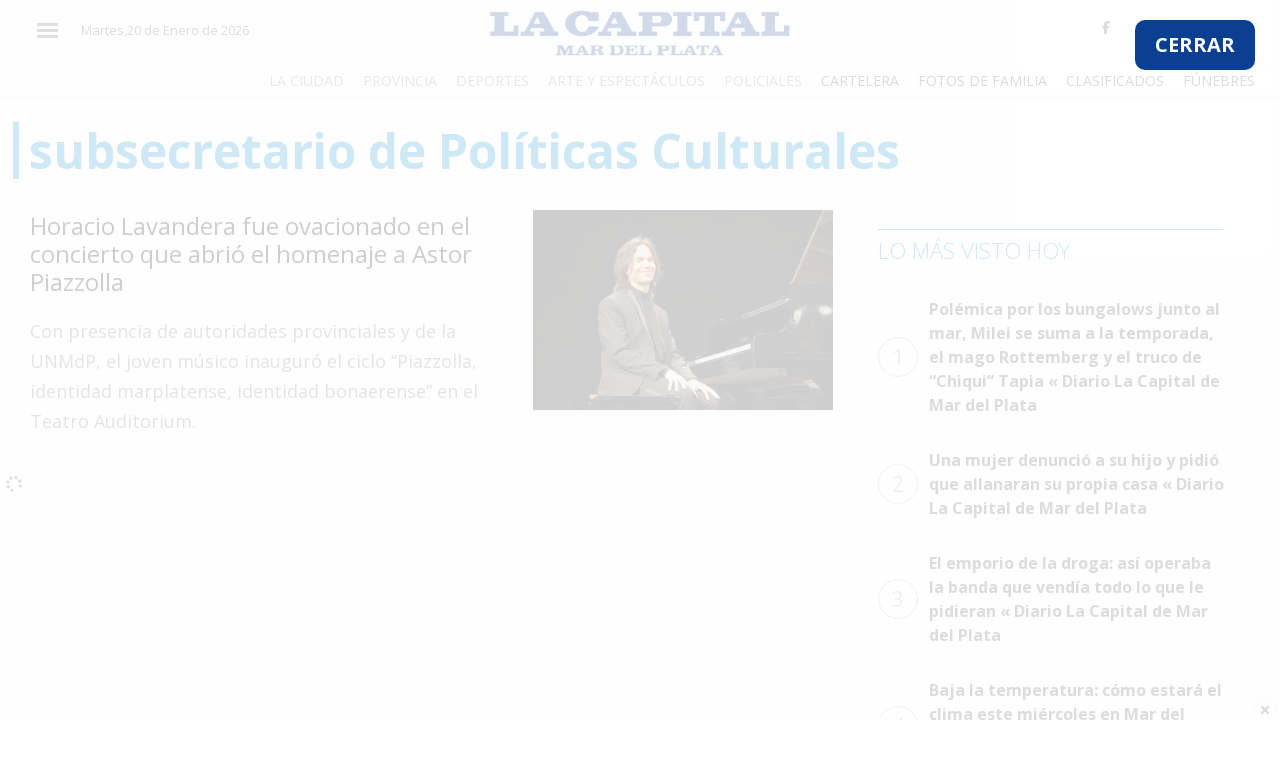

--- FILE ---
content_type: text/html; charset=UTF-8
request_url: https://www.lacapitalmdp.com/temas/subsecretario-de-politicas-culturales/
body_size: 6498
content:

<!DOCTYPE html>
<html xmlns="http://www.w3.org/1999/xhtml" lang="es-ES">
  <head>
    <meta charset="UTF-8">
    <meta http-equiv="X-UA-Compatible" content="IE=edge">
    <meta name="viewport" content="width=device-width, initial-scale=1">
    <meta name="author" content="">


    <meta http-equiv="Expires" content="0"/>
    <meta name="robots" content="INDEX,FOLLOW"/>
    <meta name="description" content=""/>
    <meta name="keywords" content=""/>
    <meta property="fb:app_id" content="551960851645342"/>
    <meta property="fb:pages" content="202854349739523"/>

    <title>subsecretario de Políticas Culturales &laquo;  Diario La Capital de Mar del Plata</title>

    <!-- CSS -->
    <link rel="shortcut icon" type="image/x-icon" href="https://www.lacapitalmdp.com/favicon.png">


 <!-- Google tag (gtag.js) -->
<script async src="https://www.googletagmanager.com/gtag/js?id=G-9QK4MM6R1V"></script>
<script>window.dataLayer=window.dataLayer||[];function gtag(){dataLayer.push(arguments);}
gtag('js',new Date());gtag('config','G-9QK4MM6R1V');</script>

<script src="https://storage.googleapis.com/storage.lacapitalmdp.com/all.min.js"></script>
<script async src="https://securepubads.g.doubleclick.net/tag/js/gpt.js"></script>
<script>window.googletag=window.googletag||{cmd:[]};googletag.cmd.push(function(){googletag.defineSlot('/22119631466/Mobile_Home_Recuadro_1',[300,250],'div-gpt-ad-1601387208386-0').addService(googletag.pubads());googletag.defineSlot('/22119631466/Desktop_Home_Horizontal_1',[[970,90],[728,90]],'div-gpt-ad-1601480601633-0').addService(googletag.pubads());googletag.defineSlot('/22119631466/Desktop_Home_Horizontal_2',[[970,90],[728,90]],'div-gpt-ad-1601480849049-0').addService(googletag.pubads());googletag.defineSlot('/22119631466/Desktop_Home_Horizontal_3',[[970,250],[728,90],[970,90]],'div-gpt-ad-1601480879136-0').addService(googletag.pubads());googletag.defineSlot('/22119631466/Desktop_Home_Recuadro_1',[300,250],'div-gpt-ad-1601480901634-0').addService(googletag.pubads());googletag.defineSlot('/22119631466/Desktop_Home_Recuadro_2',[300,250],'div-gpt-ad-1601480954230-0').addService(googletag.pubads());googletag.defineSlot('/22119631466/Desktop_Home_Recuadro_3',[300,250],'div-gpt-ad-1601480988710-0').addService(googletag.pubads());googletag.defineSlot('/22119631466/Desktop_Home_Recuadro_4',[300,250],'div-gpt-ad-1601481004886-0').addService(googletag.pubads());googletag.defineSlot('/22119631466/Desktop_Home_Recuadro_5',[300,250],'div-gpt-ad-1601481016944-0').addService(googletag.pubads());googletag.defineSlot('/22119631466/Desktop_Home_Vertical_1',[[300,600],[160,600],[120,600]],'div-gpt-ad-1601481030990-0').addService(googletag.pubads());googletag.defineSlot('/22119631466/Mobile_Home_Horizontal_1',[[300,100],[300,50],[320,100],[320,50]],'div-gpt-ad-1601481052552-0').addService(googletag.pubads());googletag.defineSlot('/22119631466/Mobile_Home_Recuadro_2',[300,250],'div-gpt-ad-1601481088042-0').addService(googletag.pubads());googletag.defineSlot('/22119631466/Mobile_Home_Recuadro_3',[300,250],'div-gpt-ad-1601481103535-0').addService(googletag.pubads());googletag.defineSlot('/22119631466/Mobile_Home_Recuadro_4',[300,250],'div-gpt-ad-1601481116011-0').addService(googletag.pubads());googletag.defineSlot('/22119631466/Mobile_Home_Recuadro_5',[300,250],'div-gpt-ad-1601481128581-0').addService(googletag.pubads());googletag.defineSlot('/22119631466/homeanuncioprevio',[700,450],'div-gpt-ad-1605118091272-0').addService(googletag.pubads());googletag.defineSlot('/22119631466/Notas_Home_Recuadro_1',[300,250],'div-gpt-ad-1608736168973-0').addService(googletag.pubads());googletag.defineSlot('/22119631466/Notas_Home_Recuadro_2',[300,250],'div-gpt-ad-1608736403238-0').addService(googletag.pubads());googletag.defineSlot('/22119631466/notas_anuncio_previo',[700,450],'div-gpt-ad-1609177444703-0').addService(googletag.pubads());googletag.defineSlot('/22119631466/movile_anuncio_previo',[320,480],'div-gpt-ad-1610743178425-0').addService(googletag.pubads());googletag.defineSlot('/22119631466/Mobile_Home_Zocalo',[320,100],'div-gpt-ad-1737655824653-0').addService(googletag.pubads());googletag.defineSlot('/22119631466/Desktop_Home_Zocalo',[[970,90],[728,90]],'div-gpt-ad-1737655916987-0').addService(googletag.pubads());googletag.pubads().enableSingleRequest();googletag.enableServices();});</script>
   
    <link rel="manifest" href="/manifest.json"/>
      <script>window._peq=window._peq||[];window._peq.push(["init"]);</script>
   <script src="https://clientcdn.pushengage.com/core/c0a9a0b9-f99b-43c8-9cff-38e657939886.js" async></script>	  
   <script src="https://www.lacapitalmdp.com/wp-content/plugins/totalpoll/assets/js/front.js"></script>
   <link rel="alternate" type="application/rss+xml" title="Diario La Capital de Mar del Plata &raquo; subsecretario de Políticas Culturales RSS de la etiqueta" href="https://www.lacapitalmdp.com/temas/subsecretario-de-politicas-culturales/feed/"/>
<link rel='https://api.w.org/' href='https://www.lacapitalmdp.com/wp-json/'/>
   
	
    
   
    <link href="https://fonts.googleapis.com/css?family=Open+Sans:400,300,600,700" rel="stylesheet" type="text/css">
    <link href='https://fonts.googleapis.com/css?family=Bitter' rel='stylesheet' type='text/css'>

    <link href='//fonts.googleapis.com/css?family=Open+Sans:400italic,600italic,700italic,700,400,600' rel='stylesheet' type='text/css'/>

    <!-- HTML5 shim and Respond.js for IE8 support of HTML5 elements and media queries-->
    <!--[if lt IE 9]>
      <script src="https://oss.maxcdn.com/html5shiv/3.7.2/html5shiv.min.js"></script>
      <script src="https://oss.maxcdn.com/respond/1.4.2/respond.min.js"></script>
    <![endif]-->


     <link rel="stylesheet" href="https://stackpath.bootstrapcdn.com/bootstrap/4.1.3/css/bootstrap.min.css" integrity="sha384-MCw98/SFnGE8fJT3GXwEOngsV7Zt27NXFoaoApmYm81iuXoPkFOJwJ8ERdknLPMO" crossorigin="anonymous">
    <script src="https://kit.fontawesome.com/341b2b5a6c.js" crossorigin="anonymous"></script>

    <link href="https://fonts.googleapis.com/css?family=Roboto:400,500,700,900" rel="stylesheet">
    <link href="https://fonts.googleapis.com/css?family=Merriweather:400,900" rel="stylesheet">
    <link href="https://fonts.googleapis.com/css?family=Bitter:400,900" rel="stylesheet">
    <link rel="stylesheet" href="https://storage.lacapitalmdp.com/assets/jsv3/vendor/owl-carousel/assets/owl.carousel.min.css">
    <link rel="stylesheet" href="https://storage.lacapitalmdp.com/assets/jsv3/vendor/owl-carousel/assets/owl.theme.default.min.css">
    
    <link href="https://storage.lacapitalmdp.com/assets/css/v3style0228.css" rel="stylesheet">


    <link href="https://storage.lacapitalmdp.com/assets/mobirise-slider/style.css" rel="stylesheet">
    <link href="https://storage.lacapitalmdp.com/assets/mobirise-gallery/style.css" rel="stylesheet">

    <link href="https://storage.lacapitalmdp.com/assets/jsv3/vendor/fancybox/jquery.fancybox.min.css" rel="stylesheet">

    <style>.nota_content img{max-width:100%}article.has_image.espacio-publicidad{border:1px solid #e6e6e6;padding:10px 10px 35px 10px}.espacio-publicidad h3.nota__categoria.mb-0{position:absolute;bottom:0px;line-height:20px;text-transform:lowercase;background:#b3b3b3;width:100%}.center_ad{text-align:center}#eplAdDivsuper_leaderboard_1 a{padding-bottom:20px!important;display:block}.section article .data_factory iframe{max-width:100%!important}</style>


  </head>

<body>

<!-- Interstitial Container -->
    <div id="anpr" style=" width: 100%; z-index: 2147483647; position: absolute; background: #ffffffcf; height: 100%; min-height: 500px;">
        <!-- Close Button -->
        <a href="#" id="closeanpr" style="font-size: 20px; float: right; position: absolute; right: 25px; top: 20px; font-weight: bold; background: #0b3f92; border-radius: 10px; padding: 10px 20px; color: white;">
            CERRAR
        </a>
        
        <!-- Desktop Ad Container -->
        <div id="anpr_cont" style="width: 700px; margin: 40px auto;">
            <div id="div-gpt-ad-1605118091272-0" style="width: 700px; height: 450px;">
            </div>
        </div>
        
        <!-- Mobile Ad Container -->
        <div id="anpr_cont_mbl" style="width: 100%; margin-top: 120px; text-align: center;">
            <div id="div-gpt-ad-1610743178425-0" style="width: 320px; height: 480px;margin:0px auto;">
            </div>
        </div>
    </div>

    <script>document.getElementById('closeanpr').addEventListener('click',function(e){e.preventDefault();document.getElementById('anpr').style.display='none';});googletag.cmd.push(function(){googletag.defineSlot('/22119631466/homeanuncioprevio',[700,450],'div-gpt-ad-1605118091272-0').addService(googletag.pubads());googletag.defineSlot('/22119631466/movile_anuncio_previo',[320,480],'div-gpt-ad-1610743178425-0').addService(googletag.pubads());googletag.enableServices();const interstitialContainer=document.getElementById('anpr');const desktopSlot='div-gpt-ad-1605118091272-0';const mobileSlot='div-gpt-ad-1610743178425-0';function showInterstitial(){interstitialContainer.style.display='block';}
googletag.pubads().addEventListener('slotRenderEnded',function(event){if(event.slot===googletag.defineSlot(desktopSlot)||event.slot===googletag.defineSlot(mobileSlot)){if(!event.isEmpty){showInterstitial();}}});document.getElementById('closeanpr').addEventListener('click',function(e){e.preventDefault();interstitialContainer.style.display='none';});googletag.display('div-gpt-ad-1605118091272-0');googletag.display('div-gpt-ad-1610743178425-0');});</script>




 
<div id="layer_container"></div>
  
  <header class="header--fixed">
  
  <div class="container">
  
    <div class="row first_header">
      
      <div class="col-2 col-sm-1 col-lg-3 text-left d-flex ">
      
        <div class="header__burger" tabindex="1">
        
          <span aria-hidden="true"></span>
          
          <span aria-hidden="true"></span>
          
          <span aria-hidden="true"></span>
        
        </div>
        
        <div class="d-none d-xl-inline-block">
                    <div id="header_date" class="hidden-xs">
                        <p id="dia">Martes,20 de Enero de 2026</p> </div><!-- /.date -->
                    
        
        </div>
      
      </div>
      
      <div class="col-8 col-sm-4 col-lg-6 d-flex justify-content-center align-items-end mr-sm-auto ml-sm-auto ml-lg-auto">
      
        <h1 class="header__logo text-center">
        
          <a href="https://www.lacapitalmdp.com"><img width="300" src="https://storage.lacapitalmdp.com/assets/images/logo_lcmdp_header.jpg" alt="La Capital - Logo"></a>

        
        </h1>
      
      </div>
      
      <div class="col-8 col-sm-5 col-lg-3 text-right d-none d-lg-flex ml-auto">
      
        <div class="header__links pull-right ml-auto">
      
          <div class="social_header">
                <a class="" href="https://www.facebook.com/lacapitalmdp/" title="Facebook Lacapitalmdp.com" target="_blank"><i class="fab fa-facebook-f"></i></a>
                <a class="" href="https://twitter.com/lacapitalmdq" title="Twitter Lacapitalmdp.com" target="_blank"><i class="fab fa-twitter"></i></a>
                <a class="" href="https://www.youtube.com/channel/UCFGlFNd8HtVxIssUJb8gObw" title="Canal Youtube Lacapitalmdp.com" target="_blank"><i class="fab fa-youtube"></i></a>
                <a class="" href="https://www.instagram.com/diariolacapitalmdp" title="Canal Instagram Lacapitalmdp.com" target="_blank"><i class="fab fa-instagram"></i></a>
          </div>
          
        </div>
      
      </div>
    
    </div>
    
    
    <div class="row d-none d-lg-block">
    
      <div class="col-md-12">
      
        <nav class="header__categorias text-right">

          <a href="https://www.lacapitalmdp.com/categorias/la-ciudad">La Ciudad</a>

          <a href="https://www.lacapitalmdp.com/categorias/provincia">Provincia</a>

          <a href="https://www.lacapitalmdp.com/categorias/deportes">Deportes</a>

          <a href="https://www.lacapitalmdp.com/categorias/espectaculos">Arte y Espectáculos</a>

          <a href="https://www.lacapitalmdp.com/categorias/policiales">Policiales</a>

          <a class="header__categorias_servicios" href="http://cartelera.lacapitalmdp.com/">Cartelera</a>
          
          <a class="header__categorias_servicios" href="https://www.lacapitalmdp.com/contenidos/fotosfamilia/">Fotos de Familia</a>
          
          <a class="header__categorias_servicios" href="https://www.lacapitalmdp.com/clasificados-papel">Clasificados</a>
          
          <a class="header__categorias_servicios" href="https://www.lacapitalmdp.com/avisos-funebres">Fúnebres</a>
        
        </nav>
      
      </div>
    
    </div>
  
  </div>
  
  </header>
  
  <div id="sideNav">
        <a href="javascript:void(0)" class="closebtn">&times;</a>
        
        <div class="search_box"><a href="#"><i class="fa fa-search"></i></a>
          
        </div>
        <a href="https://www.lacapitalmdp.com/categorias/el-pais">El País</a>
        <a href="https://www.lacapitalmdp.com/categorias/el-mundo">El Mundo</a>
        <a href="https://www.lacapitalmdp.com/categorias/la-zona">La Zona</a>
        <a href="https://www.lacapitalmdp.com/categorias/cultura">Cultura</a>
        <a href="https://www.lacapitalmdp.com/categorias/tecnologia">Tecnología</a>
        <a href="https://www.lacapitalmdp.com/categorias/gastronomia">Gastronomía</a>
        <a href="https://www.lacapitalmdp.com/categorias/salud">Salud</a>
        <a href="https://www.lacapitalmdp.com/categorias/interes-general/">Interés General</a>
        <a href="https://www.lacapitalmdp.com/categorias/la-ciudad">La Ciudad</a>
        <a href="https://www.lacapitalmdp.com/categorias/deportes">Deportes</a>
        <a href="https://www.lacapitalmdp.com/categorias/espectaculos">Arte y Espectáculos</a>
        <a href="https://www.lacapitalmdp.com/categorias/policiales">Policiales</a>
        <a class="header__categorias_servicios" href="http://cartelera.lacapitalmdp.com/">Cartelera</a>
        <a class="header__categorias_servicios" href="https://www.lacapitalmdp.com/contenidos/fotosfamilia/">Fotos de Familia</a>
        <a class="header__categorias_servicios" href="https://clasificadosmdp.com.ar">Clasificados</a>
        <a class="header__categorias_servicios" href="https://www.lacapitalmdp.com/avisos-funebres">Fúnebres</a>
  </div>
  
  <main>
    
  <div class="container d-none d-md-block"><div class="center_ad"><!-- /22119631466/Desktop_Home_Horizontal_1 -->
<div id='div-gpt-ad-1601480601633-0'><script>googletag.cmd.push(function(){googletag.display('div-gpt-ad-1601480601633-0');});</script></div></div></div>
  <div class="container d-none d-md-block"><div class="center_ad"><!-- /22119631466/Desktop_Home_Horizontal_2 -->
<div id='div-gpt-ad-1601480849049-0'><script>googletag.cmd.push(function(){googletag.display('div-gpt-ad-1601480849049-0');});</script></div></div></div>



<section class="section">
      <div class="container " id="category_list">


          <div class="notas_row ">
                      <div class="row">

                        <div class="col-12">

                          <div class="category_container">
                                
                                <div class="section__title">
                                      <h1>subsecretario de Políticas Culturales</h1>
                                </div>
                                  
                          </div>

                        </div>


                        <div class="col-xs-12 col-sm-9 col-md-8 col-lg-8 lista-notas lista-notas--vertical posts_list">


                            

                             <article class="nota d-flex">
                                      <div>
                                        <h2 class="font-24"><a href="https://www.lacapitalmdp.com/lavandera-fue-ovacionado-en-el-concierto-gratuito-que-abrio-el-homenaje-a-piazzolla/" class="">Horacio Lavandera fue ovacionado en el concierto que abrió el homenaje a Astor Piazzolla</a></h2>

                                        <p>Con presencia de autoridades provinciales y de la UNMdP, el joven músico inauguró el ciclo “Piazzolla, identidad marplatense, identidad bonaerense” en el Teatro Auditorium.</p>
                                              
                                      </div>

                                      
                                                                                          
                                                    <div class="nota__imagen">
                                                  
                                                      <a href="">
                                                      
                                                        <figure class="imagen mb-0">
                                                      
                                                          <img src="https://storage.lacapitalmdp.com/2021/03/lavandera-h1-300x200.jpg" alt="Nota"/>
                                                        
                                                        </figure>
                                                      
                                                      </a>
                                                    
                                                    </div>

                                                                          
                              </article>

                            
                            <div class="load_more_news" data-category="" data-page="1">
                                                                    <i class="fa-li fa fa-spinner fa-spin"></i>
                            </div>
                            
                        </div>
                        <div class="col-xs-12 col-sm-3 col-md-4 col-lg-4">

                              <div class=""><script type="text/javascript">eplAD4M("medium_rectangle_1");</script></div>

                              <div class="col-12">
                                <div class="section__title">
                                    <div class="box"> <hr>
                                        <h3 class="">Lo más visto hoy</h3>
                                    </div>
                                </div>

                                  <div class="post_ranking">

                                      <div class="post_ranking"><ul><li><a href='https://www.lacapitalmdp.com/polemica-por-los-bungalows-junto-al-mar-milei-se-suma-a-la-temporada-el-mago-rottemberg-y-el-truco-de-chiqui-tapia/'><span>1</span>Polémica por los bungalows junto al mar, Milei se suma a la temporada, el mago Rottemberg y el truco de “Chiqui” Tapia « Diario La Capital de Mar del Plata</a></li><li><a href='https://www.lacapitalmdp.com/una-mujer-denuncio-a-su-hijo-y-pidio-que-allanaran-su-propia-casa/'><span>2</span>Una mujer denunció a su hijo y pidió que allanaran su propia casa « Diario La Capital de Mar del Plata</a></li><li><a href='https://www.lacapitalmdp.com/el-emporio-de-la-droga-asi-operaba-la-banda-que-vendia-todo-lo-que-le-pidieran/'><span>3</span>El emporio de la droga: así operaba la banda que vendía todo lo que le pidieran « Diario La Capital de Mar del Plata</a></li><li><a href='https://www.lacapitalmdp.com/baja-la-temperatura-como-estara-el-clima-este-miercoles-en-mar-del-plata/'><span>4</span>Baja la temperatura: cómo estará el clima este miércoles en Mar del Plata « Diario La Capital de Mar del Plata</a></li><li><a href='https://www.lacapitalmdp.com/un-menor-estaba-en-una-plaza-con-un-arma-de-fuego/'><span>5</span>Un menor estaba en una plaza con un arma de fuego « Diario La Capital de Mar del Plata</a></li></ul></div>
                                 </div> 
                              </div>

                              <p><div class=""><script type="text/javascript">eplAD4M("medium_rectangle_2");</script></div></p>
                              <p><div class=""><script type="text/javascript">eplAD4M("Megabanner");</script></div></p>
                              
                        </div>

                      </div>    

                     
                          
                    
                         
          </div>
          
      </div>
</section>




    

</main>
  
  <footer>
  
  <div class="container-fluid">

    
   
    
    <div class="row">
    
      <div class="col-md-12" data-nosnippet>
      
        <p class="font-small"> Propietario : Editorial La Capital S.A. | Director : Florencio Aldrey | 
Número de Edición : 26076 | Propiedad Intelectual : DNDA 22190412 | Av. Marcelino Champagnat 2551 B7604GXA Mar del Plata, Argentina. | Teléfono: 0223 478 8491 | <a href="/cdn-cgi/l/email-protection" class="__cf_email__" data-cfemail="d4b7bbbaa0b5b7a0bb94b8b5b7b5a4bda0b5b8b9b0a5fab7bbb9fab5a6">[email&#160;protected]</a>
        </p>
      
      </div>
    
    </div>
    
    
    
    <div class="row">
      <div class="col-md-12">
        <hr>
      </div>
    </div>
    
    <div class="row">
    
      <div class="col-md-8">
        <a href="https://www.lacapitalmdp.com/contenidos/fotosfamilia/" class="font-small" target="_blank">Fotos de Familia</a> • 
        <a href="http://cartelera.lacapitalmdp.com/" class="font-small" target="_blank">Cartelera</a> • 
        <a href="https://www.lacapitalmdp.com/quienes-somos/" class="font-small" target="_blank">Quienes Somos</a> • 
        <a href="https://www.lacapitalmdp.com/terminos-y-condiciones/" class="font-small" target="_blank">Términos y condiciones</a> • 
        
      
      </div>
      
      <div class="col-md-4 text-right mt-4 mt-sm-0">
      
        <span class="font-small">© 2026 TODOS LOS DERECHOS RESERVADOS.</span> <br/>
      
      </div>
    
    </div>
  
  </div>
  
  
  </footer>
  
  
  
  <script data-cfasync="false" src="/cdn-cgi/scripts/5c5dd728/cloudflare-static/email-decode.min.js"></script><script src="https://storage.lacapitalmdp.com/assets//jsv3/vendor/modernizr-3.6.0.min.js"></script>
  <script src="https://code.jquery.com/jquery-3.3.1.min.js" integrity="sha256-FgpCb/KJQlLNfOu91ta32o/NMZxltwRo8QtmkMRdAu8=" crossorigin="anonymous"></script>
  <script>window.jQuery||document.write('<script src="js/vendor/jquery-3.3.1.min.js"><\/script>')</script>
  <script src="https://stackpath.bootstrapcdn.com/bootstrap/4.1.3/js/bootstrap.min.js" integrity="sha384-ChfqqxuZUCnJSK3+MXmPNIyE6ZbWh2IMqE241rYiqJxyMiZ6OW/JmZQ5stwEULTy" crossorigin="anonymous"></script>


  <script src="https://storage.lacapitalmdp.com/assets/jsv3/vendor/owl-carousel/owl.carousel.min.js"></script>
  <script src="https://storage.lacapitalmdp.com/assets/jsv3/mainv3-2.js?v1"></script>
  <script src="https://storage.lacapitalmdp.com/assets/jsv3/core.js"></script>

  <script src="https://storage.lacapitalmdp.com/assets/js/lazysizes.js"></script>

  <script src="https://storage.lacapitalmdp.com/assets/jsv3/vendor/fancybox/jquery.fancybox.min.js"></script>
  <script src="https://storage.lacapitalmdp.com/assets/jsv3/components/fancybox.js"></script>
	
<script type="text/javascript">jQuery(document).ready(function(){if(jQuery(window).width()<700){jQuery('#anpr_cont').remove();}
else
{jQuery('#anpr_cont_mbl').remove();}
jQuery('#anpr').css("height",jQuery(window).height());jQuery('#anpr').css("left",0);jQuery("#closeanpr").click(function(e){e.preventDefault();jQuery('#anpr').remove();})});setTimeout(function(){if(jQuery("#anpr iframe").length==0){jQuery("#anpr").remove();}},6000);</script>

  <script>jQuery(document).ready(function(){jQuery("#corona_links .corona_opener").click(function(e){jQuery("#corona_links").addClass("opened");jQuery("#corona_links a").removeClass("opened");jQuery(this).addClass("opened");jQuery("#corona_holder").html(jQuery("#"+jQuery(this).data("block")).html());return false;})});</script>
  <script type='text/javascript' src='https://www.lacapitalmdp.com/wp-includes/js/wp-embed.min.js?ver=4.5.3'></script>

<div id="zocalo-inferior">
    <div class="zocalo-close"><svg class="svg-inline--fa fa-times" aria-hidden="true" focusable="false" data-prefix="fas" data-icon="times" role="img" xmlns="http://www.w3.org/2000/svg" viewBox="0 0 352 512"><path fill="currentColor" d="M242.72 256l100.07-100.07c12.28-12.28 12.28-32.19 0-44.48l-22.24-22.24c-12.28-12.28-32.19-12.28-44.48 0L176 189.28 75.93 89.21c-12.28-12.28-32.19-12.28-44.48 0L9.21 111.45c-12.28 12.28-12.28 32.19 0 44.48L109.28 256 9.21 356.07c-12.28 12.28-12.28 32.19 0 44.48l22.24 22.24c12.28 12.28 32.2 12.28 44.48 0L176 322.72l100.07 100.07c12.28 12.28 32.2 12.28 44.48 0l22.24-22.24c12.28-12.28 12.28-32.19 0-44.48L242.72 256z"></path></svg></div>







</div>

<style>#zocalo-inferior{position:fixed;bottom:0;left:0;width:100%;background:#fff;z-index:2147483642;text-align:center;box-shadow:0 -2px 5px rgba(0,0,0,.1)}.zocalo-close{position:absolute;top:-20px;right:5px;background:#fff;width:20px;height:20px;border-radius:50%;cursor:pointer;box-shadow:0 -2px 5px rgba(0,0,0,.1);display:flex;align-items:center;justify-content:center}.zocalo-close svg{width:12px;height:12px}.zocalo-content{padding:5px;display:flex;justify-content:center}@media (min-width:768px){.zocalo-mobile{display:none}.zocalo-desktop{display:block}}@media (max-width:767px){.zocalo-desktop{display:none}.zocalo-mobile{display:block}}[data-video-id],[class^="XIK3"],[class^="_3Ger"]{z-index:900!important}</style>

<script>document.querySelector('.zocalo-close').addEventListener('click',function(){document.getElementById('zocalo-inferior').style.display='none';});</script>

</body>

</html>
